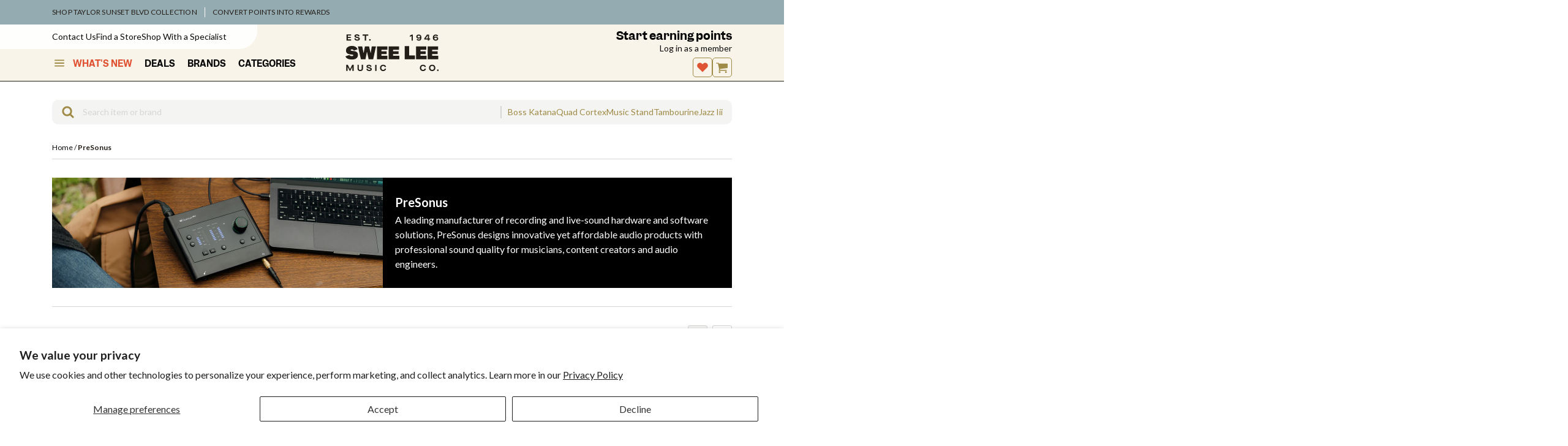

--- FILE ---
content_type: text/html; charset=utf-8
request_url: https://www.google.com/recaptcha/api2/anchor?ar=1&k=6LdHExgpAAAAAAQdrX154Bxde5We2sZtumuoANQL&co=aHR0cHM6Ly93d3cuc3dlZWxlZS5jb20uc2c6NDQz&hl=en&v=PoyoqOPhxBO7pBk68S4YbpHZ&size=invisible&anchor-ms=20000&execute-ms=30000&cb=mok07lz6rp8a
body_size: 48721
content:
<!DOCTYPE HTML><html dir="ltr" lang="en"><head><meta http-equiv="Content-Type" content="text/html; charset=UTF-8">
<meta http-equiv="X-UA-Compatible" content="IE=edge">
<title>reCAPTCHA</title>
<style type="text/css">
/* cyrillic-ext */
@font-face {
  font-family: 'Roboto';
  font-style: normal;
  font-weight: 400;
  font-stretch: 100%;
  src: url(//fonts.gstatic.com/s/roboto/v48/KFO7CnqEu92Fr1ME7kSn66aGLdTylUAMa3GUBHMdazTgWw.woff2) format('woff2');
  unicode-range: U+0460-052F, U+1C80-1C8A, U+20B4, U+2DE0-2DFF, U+A640-A69F, U+FE2E-FE2F;
}
/* cyrillic */
@font-face {
  font-family: 'Roboto';
  font-style: normal;
  font-weight: 400;
  font-stretch: 100%;
  src: url(//fonts.gstatic.com/s/roboto/v48/KFO7CnqEu92Fr1ME7kSn66aGLdTylUAMa3iUBHMdazTgWw.woff2) format('woff2');
  unicode-range: U+0301, U+0400-045F, U+0490-0491, U+04B0-04B1, U+2116;
}
/* greek-ext */
@font-face {
  font-family: 'Roboto';
  font-style: normal;
  font-weight: 400;
  font-stretch: 100%;
  src: url(//fonts.gstatic.com/s/roboto/v48/KFO7CnqEu92Fr1ME7kSn66aGLdTylUAMa3CUBHMdazTgWw.woff2) format('woff2');
  unicode-range: U+1F00-1FFF;
}
/* greek */
@font-face {
  font-family: 'Roboto';
  font-style: normal;
  font-weight: 400;
  font-stretch: 100%;
  src: url(//fonts.gstatic.com/s/roboto/v48/KFO7CnqEu92Fr1ME7kSn66aGLdTylUAMa3-UBHMdazTgWw.woff2) format('woff2');
  unicode-range: U+0370-0377, U+037A-037F, U+0384-038A, U+038C, U+038E-03A1, U+03A3-03FF;
}
/* math */
@font-face {
  font-family: 'Roboto';
  font-style: normal;
  font-weight: 400;
  font-stretch: 100%;
  src: url(//fonts.gstatic.com/s/roboto/v48/KFO7CnqEu92Fr1ME7kSn66aGLdTylUAMawCUBHMdazTgWw.woff2) format('woff2');
  unicode-range: U+0302-0303, U+0305, U+0307-0308, U+0310, U+0312, U+0315, U+031A, U+0326-0327, U+032C, U+032F-0330, U+0332-0333, U+0338, U+033A, U+0346, U+034D, U+0391-03A1, U+03A3-03A9, U+03B1-03C9, U+03D1, U+03D5-03D6, U+03F0-03F1, U+03F4-03F5, U+2016-2017, U+2034-2038, U+203C, U+2040, U+2043, U+2047, U+2050, U+2057, U+205F, U+2070-2071, U+2074-208E, U+2090-209C, U+20D0-20DC, U+20E1, U+20E5-20EF, U+2100-2112, U+2114-2115, U+2117-2121, U+2123-214F, U+2190, U+2192, U+2194-21AE, U+21B0-21E5, U+21F1-21F2, U+21F4-2211, U+2213-2214, U+2216-22FF, U+2308-230B, U+2310, U+2319, U+231C-2321, U+2336-237A, U+237C, U+2395, U+239B-23B7, U+23D0, U+23DC-23E1, U+2474-2475, U+25AF, U+25B3, U+25B7, U+25BD, U+25C1, U+25CA, U+25CC, U+25FB, U+266D-266F, U+27C0-27FF, U+2900-2AFF, U+2B0E-2B11, U+2B30-2B4C, U+2BFE, U+3030, U+FF5B, U+FF5D, U+1D400-1D7FF, U+1EE00-1EEFF;
}
/* symbols */
@font-face {
  font-family: 'Roboto';
  font-style: normal;
  font-weight: 400;
  font-stretch: 100%;
  src: url(//fonts.gstatic.com/s/roboto/v48/KFO7CnqEu92Fr1ME7kSn66aGLdTylUAMaxKUBHMdazTgWw.woff2) format('woff2');
  unicode-range: U+0001-000C, U+000E-001F, U+007F-009F, U+20DD-20E0, U+20E2-20E4, U+2150-218F, U+2190, U+2192, U+2194-2199, U+21AF, U+21E6-21F0, U+21F3, U+2218-2219, U+2299, U+22C4-22C6, U+2300-243F, U+2440-244A, U+2460-24FF, U+25A0-27BF, U+2800-28FF, U+2921-2922, U+2981, U+29BF, U+29EB, U+2B00-2BFF, U+4DC0-4DFF, U+FFF9-FFFB, U+10140-1018E, U+10190-1019C, U+101A0, U+101D0-101FD, U+102E0-102FB, U+10E60-10E7E, U+1D2C0-1D2D3, U+1D2E0-1D37F, U+1F000-1F0FF, U+1F100-1F1AD, U+1F1E6-1F1FF, U+1F30D-1F30F, U+1F315, U+1F31C, U+1F31E, U+1F320-1F32C, U+1F336, U+1F378, U+1F37D, U+1F382, U+1F393-1F39F, U+1F3A7-1F3A8, U+1F3AC-1F3AF, U+1F3C2, U+1F3C4-1F3C6, U+1F3CA-1F3CE, U+1F3D4-1F3E0, U+1F3ED, U+1F3F1-1F3F3, U+1F3F5-1F3F7, U+1F408, U+1F415, U+1F41F, U+1F426, U+1F43F, U+1F441-1F442, U+1F444, U+1F446-1F449, U+1F44C-1F44E, U+1F453, U+1F46A, U+1F47D, U+1F4A3, U+1F4B0, U+1F4B3, U+1F4B9, U+1F4BB, U+1F4BF, U+1F4C8-1F4CB, U+1F4D6, U+1F4DA, U+1F4DF, U+1F4E3-1F4E6, U+1F4EA-1F4ED, U+1F4F7, U+1F4F9-1F4FB, U+1F4FD-1F4FE, U+1F503, U+1F507-1F50B, U+1F50D, U+1F512-1F513, U+1F53E-1F54A, U+1F54F-1F5FA, U+1F610, U+1F650-1F67F, U+1F687, U+1F68D, U+1F691, U+1F694, U+1F698, U+1F6AD, U+1F6B2, U+1F6B9-1F6BA, U+1F6BC, U+1F6C6-1F6CF, U+1F6D3-1F6D7, U+1F6E0-1F6EA, U+1F6F0-1F6F3, U+1F6F7-1F6FC, U+1F700-1F7FF, U+1F800-1F80B, U+1F810-1F847, U+1F850-1F859, U+1F860-1F887, U+1F890-1F8AD, U+1F8B0-1F8BB, U+1F8C0-1F8C1, U+1F900-1F90B, U+1F93B, U+1F946, U+1F984, U+1F996, U+1F9E9, U+1FA00-1FA6F, U+1FA70-1FA7C, U+1FA80-1FA89, U+1FA8F-1FAC6, U+1FACE-1FADC, U+1FADF-1FAE9, U+1FAF0-1FAF8, U+1FB00-1FBFF;
}
/* vietnamese */
@font-face {
  font-family: 'Roboto';
  font-style: normal;
  font-weight: 400;
  font-stretch: 100%;
  src: url(//fonts.gstatic.com/s/roboto/v48/KFO7CnqEu92Fr1ME7kSn66aGLdTylUAMa3OUBHMdazTgWw.woff2) format('woff2');
  unicode-range: U+0102-0103, U+0110-0111, U+0128-0129, U+0168-0169, U+01A0-01A1, U+01AF-01B0, U+0300-0301, U+0303-0304, U+0308-0309, U+0323, U+0329, U+1EA0-1EF9, U+20AB;
}
/* latin-ext */
@font-face {
  font-family: 'Roboto';
  font-style: normal;
  font-weight: 400;
  font-stretch: 100%;
  src: url(//fonts.gstatic.com/s/roboto/v48/KFO7CnqEu92Fr1ME7kSn66aGLdTylUAMa3KUBHMdazTgWw.woff2) format('woff2');
  unicode-range: U+0100-02BA, U+02BD-02C5, U+02C7-02CC, U+02CE-02D7, U+02DD-02FF, U+0304, U+0308, U+0329, U+1D00-1DBF, U+1E00-1E9F, U+1EF2-1EFF, U+2020, U+20A0-20AB, U+20AD-20C0, U+2113, U+2C60-2C7F, U+A720-A7FF;
}
/* latin */
@font-face {
  font-family: 'Roboto';
  font-style: normal;
  font-weight: 400;
  font-stretch: 100%;
  src: url(//fonts.gstatic.com/s/roboto/v48/KFO7CnqEu92Fr1ME7kSn66aGLdTylUAMa3yUBHMdazQ.woff2) format('woff2');
  unicode-range: U+0000-00FF, U+0131, U+0152-0153, U+02BB-02BC, U+02C6, U+02DA, U+02DC, U+0304, U+0308, U+0329, U+2000-206F, U+20AC, U+2122, U+2191, U+2193, U+2212, U+2215, U+FEFF, U+FFFD;
}
/* cyrillic-ext */
@font-face {
  font-family: 'Roboto';
  font-style: normal;
  font-weight: 500;
  font-stretch: 100%;
  src: url(//fonts.gstatic.com/s/roboto/v48/KFO7CnqEu92Fr1ME7kSn66aGLdTylUAMa3GUBHMdazTgWw.woff2) format('woff2');
  unicode-range: U+0460-052F, U+1C80-1C8A, U+20B4, U+2DE0-2DFF, U+A640-A69F, U+FE2E-FE2F;
}
/* cyrillic */
@font-face {
  font-family: 'Roboto';
  font-style: normal;
  font-weight: 500;
  font-stretch: 100%;
  src: url(//fonts.gstatic.com/s/roboto/v48/KFO7CnqEu92Fr1ME7kSn66aGLdTylUAMa3iUBHMdazTgWw.woff2) format('woff2');
  unicode-range: U+0301, U+0400-045F, U+0490-0491, U+04B0-04B1, U+2116;
}
/* greek-ext */
@font-face {
  font-family: 'Roboto';
  font-style: normal;
  font-weight: 500;
  font-stretch: 100%;
  src: url(//fonts.gstatic.com/s/roboto/v48/KFO7CnqEu92Fr1ME7kSn66aGLdTylUAMa3CUBHMdazTgWw.woff2) format('woff2');
  unicode-range: U+1F00-1FFF;
}
/* greek */
@font-face {
  font-family: 'Roboto';
  font-style: normal;
  font-weight: 500;
  font-stretch: 100%;
  src: url(//fonts.gstatic.com/s/roboto/v48/KFO7CnqEu92Fr1ME7kSn66aGLdTylUAMa3-UBHMdazTgWw.woff2) format('woff2');
  unicode-range: U+0370-0377, U+037A-037F, U+0384-038A, U+038C, U+038E-03A1, U+03A3-03FF;
}
/* math */
@font-face {
  font-family: 'Roboto';
  font-style: normal;
  font-weight: 500;
  font-stretch: 100%;
  src: url(//fonts.gstatic.com/s/roboto/v48/KFO7CnqEu92Fr1ME7kSn66aGLdTylUAMawCUBHMdazTgWw.woff2) format('woff2');
  unicode-range: U+0302-0303, U+0305, U+0307-0308, U+0310, U+0312, U+0315, U+031A, U+0326-0327, U+032C, U+032F-0330, U+0332-0333, U+0338, U+033A, U+0346, U+034D, U+0391-03A1, U+03A3-03A9, U+03B1-03C9, U+03D1, U+03D5-03D6, U+03F0-03F1, U+03F4-03F5, U+2016-2017, U+2034-2038, U+203C, U+2040, U+2043, U+2047, U+2050, U+2057, U+205F, U+2070-2071, U+2074-208E, U+2090-209C, U+20D0-20DC, U+20E1, U+20E5-20EF, U+2100-2112, U+2114-2115, U+2117-2121, U+2123-214F, U+2190, U+2192, U+2194-21AE, U+21B0-21E5, U+21F1-21F2, U+21F4-2211, U+2213-2214, U+2216-22FF, U+2308-230B, U+2310, U+2319, U+231C-2321, U+2336-237A, U+237C, U+2395, U+239B-23B7, U+23D0, U+23DC-23E1, U+2474-2475, U+25AF, U+25B3, U+25B7, U+25BD, U+25C1, U+25CA, U+25CC, U+25FB, U+266D-266F, U+27C0-27FF, U+2900-2AFF, U+2B0E-2B11, U+2B30-2B4C, U+2BFE, U+3030, U+FF5B, U+FF5D, U+1D400-1D7FF, U+1EE00-1EEFF;
}
/* symbols */
@font-face {
  font-family: 'Roboto';
  font-style: normal;
  font-weight: 500;
  font-stretch: 100%;
  src: url(//fonts.gstatic.com/s/roboto/v48/KFO7CnqEu92Fr1ME7kSn66aGLdTylUAMaxKUBHMdazTgWw.woff2) format('woff2');
  unicode-range: U+0001-000C, U+000E-001F, U+007F-009F, U+20DD-20E0, U+20E2-20E4, U+2150-218F, U+2190, U+2192, U+2194-2199, U+21AF, U+21E6-21F0, U+21F3, U+2218-2219, U+2299, U+22C4-22C6, U+2300-243F, U+2440-244A, U+2460-24FF, U+25A0-27BF, U+2800-28FF, U+2921-2922, U+2981, U+29BF, U+29EB, U+2B00-2BFF, U+4DC0-4DFF, U+FFF9-FFFB, U+10140-1018E, U+10190-1019C, U+101A0, U+101D0-101FD, U+102E0-102FB, U+10E60-10E7E, U+1D2C0-1D2D3, U+1D2E0-1D37F, U+1F000-1F0FF, U+1F100-1F1AD, U+1F1E6-1F1FF, U+1F30D-1F30F, U+1F315, U+1F31C, U+1F31E, U+1F320-1F32C, U+1F336, U+1F378, U+1F37D, U+1F382, U+1F393-1F39F, U+1F3A7-1F3A8, U+1F3AC-1F3AF, U+1F3C2, U+1F3C4-1F3C6, U+1F3CA-1F3CE, U+1F3D4-1F3E0, U+1F3ED, U+1F3F1-1F3F3, U+1F3F5-1F3F7, U+1F408, U+1F415, U+1F41F, U+1F426, U+1F43F, U+1F441-1F442, U+1F444, U+1F446-1F449, U+1F44C-1F44E, U+1F453, U+1F46A, U+1F47D, U+1F4A3, U+1F4B0, U+1F4B3, U+1F4B9, U+1F4BB, U+1F4BF, U+1F4C8-1F4CB, U+1F4D6, U+1F4DA, U+1F4DF, U+1F4E3-1F4E6, U+1F4EA-1F4ED, U+1F4F7, U+1F4F9-1F4FB, U+1F4FD-1F4FE, U+1F503, U+1F507-1F50B, U+1F50D, U+1F512-1F513, U+1F53E-1F54A, U+1F54F-1F5FA, U+1F610, U+1F650-1F67F, U+1F687, U+1F68D, U+1F691, U+1F694, U+1F698, U+1F6AD, U+1F6B2, U+1F6B9-1F6BA, U+1F6BC, U+1F6C6-1F6CF, U+1F6D3-1F6D7, U+1F6E0-1F6EA, U+1F6F0-1F6F3, U+1F6F7-1F6FC, U+1F700-1F7FF, U+1F800-1F80B, U+1F810-1F847, U+1F850-1F859, U+1F860-1F887, U+1F890-1F8AD, U+1F8B0-1F8BB, U+1F8C0-1F8C1, U+1F900-1F90B, U+1F93B, U+1F946, U+1F984, U+1F996, U+1F9E9, U+1FA00-1FA6F, U+1FA70-1FA7C, U+1FA80-1FA89, U+1FA8F-1FAC6, U+1FACE-1FADC, U+1FADF-1FAE9, U+1FAF0-1FAF8, U+1FB00-1FBFF;
}
/* vietnamese */
@font-face {
  font-family: 'Roboto';
  font-style: normal;
  font-weight: 500;
  font-stretch: 100%;
  src: url(//fonts.gstatic.com/s/roboto/v48/KFO7CnqEu92Fr1ME7kSn66aGLdTylUAMa3OUBHMdazTgWw.woff2) format('woff2');
  unicode-range: U+0102-0103, U+0110-0111, U+0128-0129, U+0168-0169, U+01A0-01A1, U+01AF-01B0, U+0300-0301, U+0303-0304, U+0308-0309, U+0323, U+0329, U+1EA0-1EF9, U+20AB;
}
/* latin-ext */
@font-face {
  font-family: 'Roboto';
  font-style: normal;
  font-weight: 500;
  font-stretch: 100%;
  src: url(//fonts.gstatic.com/s/roboto/v48/KFO7CnqEu92Fr1ME7kSn66aGLdTylUAMa3KUBHMdazTgWw.woff2) format('woff2');
  unicode-range: U+0100-02BA, U+02BD-02C5, U+02C7-02CC, U+02CE-02D7, U+02DD-02FF, U+0304, U+0308, U+0329, U+1D00-1DBF, U+1E00-1E9F, U+1EF2-1EFF, U+2020, U+20A0-20AB, U+20AD-20C0, U+2113, U+2C60-2C7F, U+A720-A7FF;
}
/* latin */
@font-face {
  font-family: 'Roboto';
  font-style: normal;
  font-weight: 500;
  font-stretch: 100%;
  src: url(//fonts.gstatic.com/s/roboto/v48/KFO7CnqEu92Fr1ME7kSn66aGLdTylUAMa3yUBHMdazQ.woff2) format('woff2');
  unicode-range: U+0000-00FF, U+0131, U+0152-0153, U+02BB-02BC, U+02C6, U+02DA, U+02DC, U+0304, U+0308, U+0329, U+2000-206F, U+20AC, U+2122, U+2191, U+2193, U+2212, U+2215, U+FEFF, U+FFFD;
}
/* cyrillic-ext */
@font-face {
  font-family: 'Roboto';
  font-style: normal;
  font-weight: 900;
  font-stretch: 100%;
  src: url(//fonts.gstatic.com/s/roboto/v48/KFO7CnqEu92Fr1ME7kSn66aGLdTylUAMa3GUBHMdazTgWw.woff2) format('woff2');
  unicode-range: U+0460-052F, U+1C80-1C8A, U+20B4, U+2DE0-2DFF, U+A640-A69F, U+FE2E-FE2F;
}
/* cyrillic */
@font-face {
  font-family: 'Roboto';
  font-style: normal;
  font-weight: 900;
  font-stretch: 100%;
  src: url(//fonts.gstatic.com/s/roboto/v48/KFO7CnqEu92Fr1ME7kSn66aGLdTylUAMa3iUBHMdazTgWw.woff2) format('woff2');
  unicode-range: U+0301, U+0400-045F, U+0490-0491, U+04B0-04B1, U+2116;
}
/* greek-ext */
@font-face {
  font-family: 'Roboto';
  font-style: normal;
  font-weight: 900;
  font-stretch: 100%;
  src: url(//fonts.gstatic.com/s/roboto/v48/KFO7CnqEu92Fr1ME7kSn66aGLdTylUAMa3CUBHMdazTgWw.woff2) format('woff2');
  unicode-range: U+1F00-1FFF;
}
/* greek */
@font-face {
  font-family: 'Roboto';
  font-style: normal;
  font-weight: 900;
  font-stretch: 100%;
  src: url(//fonts.gstatic.com/s/roboto/v48/KFO7CnqEu92Fr1ME7kSn66aGLdTylUAMa3-UBHMdazTgWw.woff2) format('woff2');
  unicode-range: U+0370-0377, U+037A-037F, U+0384-038A, U+038C, U+038E-03A1, U+03A3-03FF;
}
/* math */
@font-face {
  font-family: 'Roboto';
  font-style: normal;
  font-weight: 900;
  font-stretch: 100%;
  src: url(//fonts.gstatic.com/s/roboto/v48/KFO7CnqEu92Fr1ME7kSn66aGLdTylUAMawCUBHMdazTgWw.woff2) format('woff2');
  unicode-range: U+0302-0303, U+0305, U+0307-0308, U+0310, U+0312, U+0315, U+031A, U+0326-0327, U+032C, U+032F-0330, U+0332-0333, U+0338, U+033A, U+0346, U+034D, U+0391-03A1, U+03A3-03A9, U+03B1-03C9, U+03D1, U+03D5-03D6, U+03F0-03F1, U+03F4-03F5, U+2016-2017, U+2034-2038, U+203C, U+2040, U+2043, U+2047, U+2050, U+2057, U+205F, U+2070-2071, U+2074-208E, U+2090-209C, U+20D0-20DC, U+20E1, U+20E5-20EF, U+2100-2112, U+2114-2115, U+2117-2121, U+2123-214F, U+2190, U+2192, U+2194-21AE, U+21B0-21E5, U+21F1-21F2, U+21F4-2211, U+2213-2214, U+2216-22FF, U+2308-230B, U+2310, U+2319, U+231C-2321, U+2336-237A, U+237C, U+2395, U+239B-23B7, U+23D0, U+23DC-23E1, U+2474-2475, U+25AF, U+25B3, U+25B7, U+25BD, U+25C1, U+25CA, U+25CC, U+25FB, U+266D-266F, U+27C0-27FF, U+2900-2AFF, U+2B0E-2B11, U+2B30-2B4C, U+2BFE, U+3030, U+FF5B, U+FF5D, U+1D400-1D7FF, U+1EE00-1EEFF;
}
/* symbols */
@font-face {
  font-family: 'Roboto';
  font-style: normal;
  font-weight: 900;
  font-stretch: 100%;
  src: url(//fonts.gstatic.com/s/roboto/v48/KFO7CnqEu92Fr1ME7kSn66aGLdTylUAMaxKUBHMdazTgWw.woff2) format('woff2');
  unicode-range: U+0001-000C, U+000E-001F, U+007F-009F, U+20DD-20E0, U+20E2-20E4, U+2150-218F, U+2190, U+2192, U+2194-2199, U+21AF, U+21E6-21F0, U+21F3, U+2218-2219, U+2299, U+22C4-22C6, U+2300-243F, U+2440-244A, U+2460-24FF, U+25A0-27BF, U+2800-28FF, U+2921-2922, U+2981, U+29BF, U+29EB, U+2B00-2BFF, U+4DC0-4DFF, U+FFF9-FFFB, U+10140-1018E, U+10190-1019C, U+101A0, U+101D0-101FD, U+102E0-102FB, U+10E60-10E7E, U+1D2C0-1D2D3, U+1D2E0-1D37F, U+1F000-1F0FF, U+1F100-1F1AD, U+1F1E6-1F1FF, U+1F30D-1F30F, U+1F315, U+1F31C, U+1F31E, U+1F320-1F32C, U+1F336, U+1F378, U+1F37D, U+1F382, U+1F393-1F39F, U+1F3A7-1F3A8, U+1F3AC-1F3AF, U+1F3C2, U+1F3C4-1F3C6, U+1F3CA-1F3CE, U+1F3D4-1F3E0, U+1F3ED, U+1F3F1-1F3F3, U+1F3F5-1F3F7, U+1F408, U+1F415, U+1F41F, U+1F426, U+1F43F, U+1F441-1F442, U+1F444, U+1F446-1F449, U+1F44C-1F44E, U+1F453, U+1F46A, U+1F47D, U+1F4A3, U+1F4B0, U+1F4B3, U+1F4B9, U+1F4BB, U+1F4BF, U+1F4C8-1F4CB, U+1F4D6, U+1F4DA, U+1F4DF, U+1F4E3-1F4E6, U+1F4EA-1F4ED, U+1F4F7, U+1F4F9-1F4FB, U+1F4FD-1F4FE, U+1F503, U+1F507-1F50B, U+1F50D, U+1F512-1F513, U+1F53E-1F54A, U+1F54F-1F5FA, U+1F610, U+1F650-1F67F, U+1F687, U+1F68D, U+1F691, U+1F694, U+1F698, U+1F6AD, U+1F6B2, U+1F6B9-1F6BA, U+1F6BC, U+1F6C6-1F6CF, U+1F6D3-1F6D7, U+1F6E0-1F6EA, U+1F6F0-1F6F3, U+1F6F7-1F6FC, U+1F700-1F7FF, U+1F800-1F80B, U+1F810-1F847, U+1F850-1F859, U+1F860-1F887, U+1F890-1F8AD, U+1F8B0-1F8BB, U+1F8C0-1F8C1, U+1F900-1F90B, U+1F93B, U+1F946, U+1F984, U+1F996, U+1F9E9, U+1FA00-1FA6F, U+1FA70-1FA7C, U+1FA80-1FA89, U+1FA8F-1FAC6, U+1FACE-1FADC, U+1FADF-1FAE9, U+1FAF0-1FAF8, U+1FB00-1FBFF;
}
/* vietnamese */
@font-face {
  font-family: 'Roboto';
  font-style: normal;
  font-weight: 900;
  font-stretch: 100%;
  src: url(//fonts.gstatic.com/s/roboto/v48/KFO7CnqEu92Fr1ME7kSn66aGLdTylUAMa3OUBHMdazTgWw.woff2) format('woff2');
  unicode-range: U+0102-0103, U+0110-0111, U+0128-0129, U+0168-0169, U+01A0-01A1, U+01AF-01B0, U+0300-0301, U+0303-0304, U+0308-0309, U+0323, U+0329, U+1EA0-1EF9, U+20AB;
}
/* latin-ext */
@font-face {
  font-family: 'Roboto';
  font-style: normal;
  font-weight: 900;
  font-stretch: 100%;
  src: url(//fonts.gstatic.com/s/roboto/v48/KFO7CnqEu92Fr1ME7kSn66aGLdTylUAMa3KUBHMdazTgWw.woff2) format('woff2');
  unicode-range: U+0100-02BA, U+02BD-02C5, U+02C7-02CC, U+02CE-02D7, U+02DD-02FF, U+0304, U+0308, U+0329, U+1D00-1DBF, U+1E00-1E9F, U+1EF2-1EFF, U+2020, U+20A0-20AB, U+20AD-20C0, U+2113, U+2C60-2C7F, U+A720-A7FF;
}
/* latin */
@font-face {
  font-family: 'Roboto';
  font-style: normal;
  font-weight: 900;
  font-stretch: 100%;
  src: url(//fonts.gstatic.com/s/roboto/v48/KFO7CnqEu92Fr1ME7kSn66aGLdTylUAMa3yUBHMdazQ.woff2) format('woff2');
  unicode-range: U+0000-00FF, U+0131, U+0152-0153, U+02BB-02BC, U+02C6, U+02DA, U+02DC, U+0304, U+0308, U+0329, U+2000-206F, U+20AC, U+2122, U+2191, U+2193, U+2212, U+2215, U+FEFF, U+FFFD;
}

</style>
<link rel="stylesheet" type="text/css" href="https://www.gstatic.com/recaptcha/releases/PoyoqOPhxBO7pBk68S4YbpHZ/styles__ltr.css">
<script nonce="iTJHmSXKreHTJIBel4I82Q" type="text/javascript">window['__recaptcha_api'] = 'https://www.google.com/recaptcha/api2/';</script>
<script type="text/javascript" src="https://www.gstatic.com/recaptcha/releases/PoyoqOPhxBO7pBk68S4YbpHZ/recaptcha__en.js" nonce="iTJHmSXKreHTJIBel4I82Q">
      
    </script></head>
<body><div id="rc-anchor-alert" class="rc-anchor-alert"></div>
<input type="hidden" id="recaptcha-token" value="[base64]">
<script type="text/javascript" nonce="iTJHmSXKreHTJIBel4I82Q">
      recaptcha.anchor.Main.init("[\x22ainput\x22,[\x22bgdata\x22,\x22\x22,\[base64]/[base64]/[base64]/[base64]/[base64]/[base64]/[base64]/[base64]/[base64]/[base64]\\u003d\x22,\[base64]\x22,\x22bFdqTV7ChlDCjhvCh8KfwoLDisO3O8OrUsO9wokHIsK/wpBLw7trwoBOwrBOO8Ozw7vCnCHClMK5VXcXGMKbwpbDtBZpwoNgbcKnAsOnRQjCgXRsBFPCughhw5YUccKgE8KDw5zDjW3ClRrDqsK7ecO/woTCpW/Co0LCsEPCrDRaKsK6wovCnCU2wr9fw6zCtHNADVAOBA04woLDozbDv8OzSh7CmcOQWBdbwqw9wqN/woFgwr3Dp2gJw7LDtA/Cn8OvB1XCsC43wqbClDgZKUTCrDEUcMOEU0jCgHERw4TDqsKkwqcNdVbCrl0LM8KYBcOvwoTDpCDCuFDDn8OcRMKcw63Cm8O7w7VzIR/[base64]/CoD3DmlpZw5pRI8Kgw73Dn8OSw5xpWMOnw6zCuULCnk8UQ2Qlw4tnAljClMK9w7F9MihIXmEdwptzw7YAAcKTDC9Vwpsow7tiZQDDvMOxwq5Vw4TDjnteXsOrWm1/SsOEw5XDvsOuGsKNGcOzfMKKw60bH0xOwoJ7IXHCnSHCh8Khw64wwp0qwqscC07CpsKZZxYzwpnDisKCwokVwq3DjsOHw5tHbQ4pw6ICw5LCk8KHasOBwpZLccK8w55bOcOIw7ZaLj3Co2/Cuy7Cv8KoS8O5w53DkSx2w7Y9w40+wrV4w61Mw7x2wqUHworCqwDCgjDCmgDCjlBywotxTMKawoJkGAJdERACw5NtwqU1wrHCn25qcsK0VcKOQ8OXw5vDsWRPK8OywrvCtsKCw6DCi8K9w6LDk2FQwpUFDgbCm8K/w7JJLsKKQWVMwqg5ZcOFwrvClmskwp/CvWnDkcOaw6kZNRnDmMKxwqsQWjnDrMOgGsOEfcO/[base64]/w7RuLsKKw49rfsOyw7BtckM0w4hHwpXCsMO7w4DDncOgbS0HUcOpwo/Ck13CvcOzbMKBwpzDlcOkw73CiT7DkMOxwpRCCMO/KlghG8OiAHXDmkUIVMOfEMKMwqxTZcOMwrHCvC8ZCGEpw70HwrXCjsOywr/Co8KEezVSE8KAw5sdwq3Co3VATMKlwrTCu8OBLzMLNMK8w6xWwq/Cu8K/[base64]/Dq8KMCcKAwoscw63DtMONw6XCusOpMm/DvMO9HHHDh8Kjw7PCisKFSFXCvMK0asK8wrsrwobCosK+VkTCm3pnQcKvwoHCvBnCsm5Fcn/DrcOXGkLCsHzCrsK3BDYnO23DpxTCssKTfUjDqFvDq8K0eMOrw4Qyw5TDhMOJw4tQw5PDtClhwq7Cv1bChEHDvMOYw68nawzClcKkw4bCjTfDncK+T8O/w5MLZsOsCW7CoMKowqHDsE7Du2R9w5tPGG54TmkiwqM4woLCtEVyOsK4w5hcUsKywqvCqsKpwrnDvyx1wqEmw48Rw7IoZBnDlzc6fMKsw4LCmQLChj4nURHCg8KnFcObw4PDunfCs0QWw4IXwoLCnznDr1/Dg8OYDcONwrkwIGTCtsOtF8KBZ8KJRMKAUcO6F8KYwr3CqkRFwpdSem4Iwo5VwpoFMwYvDMKqcMOKw5rCi8OvN3rCtB5xUgbClT7CkFzCiMKUQsK8c3/[base64]/[base64]/ClsKKS8OLw5wmdH5sw6BMD0HDv8OIw6/[base64]/[base64]/CpXfCuk19wpoAw7DCgQ/[base64]/[base64]/ChAlew54hfcOgKzd6SVUUV8KRw63Do8OVwrzCk8O6w7FTwqNMakvCp8K/UUjDjCljwrI4Q8KpwpjDjMK2wpjDk8Kvw4gowoRcw7HDrMK7dMKAwrLCqEJ9b2/Cg8Kdw4F8w48bw44ewrfDqwYpQAZtAEwJasOFDsOad8K3woLCrcKrM8Ofw5psw49+w5UUKxjCkjA8TSPCqCvCrMKBw5LCmHFHcMOSw4vCt8KyacOHw6rDvU9IwrrCr1gDw6RNMcKjB2rCtWFEbMOyPMKxKsK4w6wtwqtPcsKmw4/[base64]/CjGQ5LBrCiMKrw57DphXDusKaw4rCkhpHw5FEdMOSVThRb8OdTMOXw4nCmCfCvnwpeGvCtMKdCjQEZFtiwpLDtcKQMcKTw5Yow6BTRENSVsK9bMK2w4HDlcKBC8Krwr9Kwq/DoBvDgMO1w4vDq0EUw70Qw7nDpMKtCUEHBcO6DMKLXcO9wotUw58rIyfDrXsOT8Kpwp0TwpHDsm/[base64]/[base64]/Dp8OGwpZZADjDmUlbM1wcwqFDw5nCjBxZQ8Oiw6h6VcKwSDovw7EAa8KIw68iwpJMMkpvS8O+wpt9Y0zDmsKzFsOQw4EFC8OLwqklXEfDj1XCvgnDkDXCgDRuw4xyccKMwohnw5o3VBjCicOdUMOPw6jDmUPCj1lCw7TCt2XDmAvCjMODw4TClw0Be3fDl8ONwoB/wpR6VsKcM0zCisKCwqjDnUcNGm7DkMOmw7VDL1LCs8OHwrRdw7bDr8Otf3tiXsK9w5ZUwp/DjcO8FcKJw7rCpsKRw6tGXGRmwrfCuRPCqcKywofCisKjEMOwwqXCoz9tw63Cm3gfwqrCmHQpwo86woLDm3QwwpoRw7jCo8OiUBTDr2XCoyHCrwMdw7rDn0nDvUfDsEfCo8K1wpLCiHAuWsOmwr/DhC1IwojDix/Cpn7DvsKyOcKVPy/CgsOQwrXDvWHDqT8Awp9dw6fCs8K0DcKYR8OXdMKfwrlQw61zwoQ5wqkrw5HDnUnDt8K4wonDrMKtw7bDtMOcw79KLATDjFlLwq0GEcOSw68+DMK/[base64]/DgcKHw4LDiicEYMOlSMK+QzXDlDbDj2LDksONcDTCtRpswqNIwoDCrcKwFw9NwqU+wrbCpWDDnAjDmxHDpsOFXg7Ct0pqOkR2w7llw57CocOUfwp9w4c5cQk/ZFQyLjrDrsO7wpzDtkvCt0RELjRMwqvDrDTDnAPCgsK/PljDrcO1XhrCocKBLQocExBNHWhAKk/DmRV/wrcFwoURDcOuccKgwpPDlzwSL8KealzCv8Kowq/[base64]/w71QwoMyISFPPDDDlBbCijd0wofDq2NxGVcxw5RNw7jDi8O9b8K+w5nCp8KSO8O+J8OXwooCw7XCoHxZwo58wrdpFsO4w7/CnsOlZWfCiMOmwrxyAsOTwpPCjsK9KcOTwqlqcRTDr1wmw4vCqRXDiMOiFMOvHzlzw4HCqiIBwq1NGcKIDxDCtMO4w4R+wpXCpcODCcOkw58kacODDcO0w6pPw6FSw7jDsMOFwowJw5HCgsKPwoHDnMK4MMOPw7UhZAxuVMO2FX/CvErDpCnDt8O6JkkrwqUgw4Ydw4DDlghrwrPCqcO4wpQGA8Ovwp/[base64]/DVTCqzhZwoTDtH/[base64]/DjsOtw5s1wrUewpHDisK+w6/Ch1DDs8KjUx5rAUVewoldwph3XMOMw7zDi2UDHjDDqMKUwrZvwpkCSsKOw4lDfFzCnS4Twq01worCkAHChiRzw6HDvHnCkR3Do8Ocw7YCDAkMw59IG8KOdcKPw4bCsGDCkErCoC3DuMOaw6/Ds8KsJMOzFcO5w4hEwrM+Sl1vScOaTMOkwpURSmljLHQYZMKxLnFRezfDssKUwq0uwooEIRvDiMOHZsO/[base64]/CpcOrw4LCi3jDkcOwwo3DhATCj8KoccOdeWw9JF3DkRPCjMKaaMKYJcKdYW1oQTw8w7kQw6PDtMOUMcOqKMOew5tndw5ewqd9HzfDrhd5NwfCmzPCscO6wpDDp8OewoZgKmzDgMK9w5nDo30qwpY4DsKgw7bDmAPCrXtPOcOHw5UhPmktK8O4a8K1LzTDhC/CnAQ3w7DCjSN4w7XDqV1pw7XDkkkvfxhqLkLCo8OHFAkrYMKSeQQZwqtQBAQcbQ9REks4w47DvMO8w5rCtmnDsyYww6U3w63DuFTCt8OUwrk2PHNPFMOLw6/Cn1wvw7HDqMKeYk/CmcOJPcKtw7QTwofDrjkzRR51LRjCsR8nCMO3w5AXwrNFw59KwrLDr8KYw6NUeEJJJsKhw5ZvVcKvV8O6I0TDk24AwojCu1rDucK0S2fDicOkwoPCrnc/[base64]/asKIfGBrC3o9woPDjMOIQMKWw6HDnz4RZTPCh00iwo0zw7fCqXsdVhI0w5zDtwseKFlgUsKgOMK9w7tmw6vDhCPDmHptw5/[base64]/Cv8Olw79awoY7w6bDmz3CjMO8woLCgDPCucOuwqkpe8KvHxTCj8OKUcKybMKTwqHCuxvCgsKHQMKoLn0tw5LDl8KZw7UdH8KWw5rCuhTCi8K+M8Kcw4Fpw7LCs8OFwo/[base64]/[base64]/OcKCHsKYw6UIw41FJMKXPG7DiHcRVcKKw7YBwpE7YEZjwoE0T0zCsTbDpMK0w6NhKsKjamvDrcOCw7fCnTTDqsKsw6bCosKsQ8OnDBTCssKHw6bDnwJDYDjDuUDDomDDmMKebwIoXMKWMsOcb1sOORsnw5x+YS/CpWR6BnodBMOQWADCs8OrwrfDuwAYJsOoTxTCgxvDlcKwJEpiwp5zFWzCu2M1w4zDkg7CkMKVdCXCtsOhw7c6A8OPG8KheWTDlRU2wqjDvADCm8Omw7vDocKcGno8woUMw7MrdcKTA8OhwpLCm2ZDw5/CsxZMwprDt2PCvFUJwpQHXcO9YMKcwoAwCTnDizozDsKGO0DDn8KLw65nw41Ew648w5nCkcKXw5DDgkPCgGAcXsOWRyV/Q3fCoHlJwobClSjCiMOOBykCw5IiB3xQw4LDksOeIVbDjlAvTsONKcKZDMKoWcO/[base64]/CiknDucOyFMOXAcOQZVvDmmvClynDgERZw7wtQcKUe8ObwqrCiBcaVn3CosKgKnYFw6Z2woYHw7UkWBouwrw/InHCpQ/[base64]/CmsOhbMKlw4gWwoLCjG3Diw1QHwtbC2LDm8OxNW3DisKkRsK/IXkBE8K9w6tJbsKIw7RIw5HCtTHCpcOCRk3CnizDsXvDmcKKw4p3JcKnwr3DrMOGE8O9w5fDmcOsw7tcwoPDl8O1IREaw6XDkXE+TRDCmMOnP8O/DyEsTsKsOcKMUHgSw50RExLCgxDDu3/CrMKtPMO4J8K7w4NadmI5w5NWTMOoawp7YyDCgcKzw58EFmJRwp5BwqTDhxzDqcOlwoXDlmcWED0wf0oTw4VLwrIBw4QFLMKLW8OLUMKUVUgiaHnDrFsGeMK3YRIjwpjDtzZrwqLDgRbCknDDhcKwwoXCssOtEMOPTMK/GF7DgFfCm8OMw4DDlMKQOSrDp8OQbcKnwprDiBTDtMO/YsKKEg5ZagAnJ8Knwq3Cun/[base64]/DnlDDkyshfsOiwpMZw6Fow5jDvcObw6rCoVZSTDjDoMOCUkJQWMOVw601PUTCuMOkw6fCizVKwroyQks/wqwfw6DChcKewqwmwqjCqcOnwq5Jwq8/[base64]/CpcO2w69IwrBAw5fCqMOzw5Q9UD3ChDoDwoFBw6rDusOGw6RNHWRLwoszw7XDpg3Cl8K8w7w5w78uwpkGYMKMwqXDr1J0w5hgITwQwp/Cum/CpRUpw5obw4vCin/ClALCnsOww7hfDMKXw6fDqggDGMKDw6Ucw5o2YsK5F8Oxw7F/QGBewqomwrQ6GBJvw5sjw4R6wowJw6dWEzcaGClmw404CjM+O8OxZi/[base64]/Cl8OhRcKDDMKcXHleAhDDscKINjXCrMK0w43Co8OwdA7Cr1oVJsKrHwbCu8Orw45xK8Kdw4Q4A8KnNsKMw7LDtMKSwoXCgMOYwp95QMKGwp48CAwCwofCt8O/EDFNaC9RwpZFwpgoZMOYasK9woxOI8K+w7Aqwrwrwq3CmkAMw7t6w6U/Img/w7HCrBtEcsOvwqBHw7kbw5N/[base64]/DpB/DsWNiBMKNw4jCm8Ohw7jDssKgFMOmw7TDrQvDo8ODwp7DoGwqO8OEwo1JwqU9wqBvwrgQwrdGwrNZLWROGMKmfMKawrdsZ8KewqbDr8K/w53DusKhP8KjJxjDhcOCXS57EsOaZSbDj8KoecKRMDpmLsOqGGQtwpjDjyJidsO4w6Row5bDhsKQw6LCm8Kvw4bCvD3CiF/Dh8KJLXUfey8yw4/DiU/DjGLDsyzCssOsw54xwqwew6NPdFdWSz7CuAArwrYKw7dTw5vDqHHDsyvDr8KUK0pdw5TCq8Ouw5/[base64]/CrTbDjMKKUFXCtMOJIhDDhCHDnB4Uw5TDqFxiwokkwrLCl2kJw4AnS8KlHsKuwo/DkyEiw7/CqcOtRcOVw4Few4U+wrnChCtTDkjCtUrCm8Kyw7rCqXzDrVIUTRo5MMK2wrNUwq/DjsKbwozDoXDCiwdXwpU0X8KWwrXDncKPw67Dvh0SwrJyLcKcwofDiMOnTlIUwrIVc8OLVsK5w44mXXrDuksMw6nCucKlc2gpdjbCm8K+NsKJwo/DqMKbIcKTw6kpKcO2WBbDrFbDmMKjT8OOw7PCocKcwo9SQHoLw6ZVLmzDhMO+wr5tPwnCvx/CqsO8wpJWbjQAw4DCtAA/woc1JzDDssOyw4TCh15+w6BtwpTCoTTDsSE+w7/DhgLDgMKWw6dHFcKbwovDv0nDikrDssKmwrMKUFoTw48bwq4dc8OVAMOXwqLDtB/CjGbCvMObRDtMWMKuwq3ClMOrwr/DvsOzATwAZAvDiy3DjsK3aFk2UMOrVMOGw5rDuMOwMcK7w6kNecKZwqJeSMOGw7nDiFl3w5DDr8K8SsO+w7orwpV7w43CgsO/YsK7wrdtw6XDmsOtD1HDrlVfw5vCl8OsHiDCnz7CucKOXcONfAvDn8KARMOeBykPwp09NcKFVn4nwqk1anwkwoMPwpJuM8KWI8Ovw7pGenTDnHbChkg2wpLDq8KOwoNwc8Ksw5fDqR7DkxfCgzx1RcKrw7XCjj/[base64]/CiiLCpBHDocOSHMKIw6bDtQjCgcOSwoLCjXoiMcOGJ8Ktw6fDlEvDs8KHRsKaw5jClcKkLEIAwpXCqX3DrjrCtG95GcOcXU1fA8K3w4fChcKuSEbChj7CiQjDtMKnwqRswpcmIMOaw5LDtcKMw5Q1wp80IcOPAxt+wrEOZV/[base64]/[base64]/wp7Cn8OkYSEzIcKKwrABwr8ew5vDu8KgORzCoEcpW8OhUGPClsK4fkXDk8O9KMOpw4ZkwpzDmiDDm1HCgQfCi37ChBrDu8KyKEA6w413wrFcDcKeS8OWOiBnOD7DmAzClAnCk23DgHnClcKiw4BswqrCk8KFHErDhj/ClsKQOiXCm0LDlcKgw7YADcKSRhIxw5nDkjrCihLDvsO3e8OawpPDpzM6QX7Cvg/DhHzCqAYIfTzCucOUwp5Vw6TDn8KtYTPCkD1SEkzDiMK2woTDkhHDmcOHOVPDr8O9AX5/w7JNw4nDtMKrYUTCjsOINB8ZZsKlOgXDkRvDs8OzGmLCsBMJDMKRwpPCv8K7c8Opw57CtAARwoBvwrlaIiXCisOCNsKlwqlwJxA/EQhkI8KzNyZNDwTDsSB3BxJ+wrrCgiHClMK+w5nDncOVw6MAIjfDl8Kbw58RZBzDlcOdbxB0wpMkcWdGPMKtw5bDtMK5w6AWwqpwR3PDhUdSMMOfw4haZMOxw58WwpMsZsKUw7JwCxlmwqZ5LMKZwpdvwrvCl8KuGnzCrMKKfBUtw4gsw4N+BCvCrsO7bX/DmVdLDm0IJRU4wqYxQhjDrE7DscKnCHVLCsK+FMK0wpdBXSDDiHnCh3wRw4lyfifChcKIwqnDmhPCiMOcRcOtwrA6PmF9DD/[base64]/[base64]/CjEQRdcKhw6J6wpMrclPCkEDCr2snwrV1w5PDk8KWwo3CvMOFZH0Gw4lDeMKARHMQF1rCh2RaMQtjwo8VTUFVHGBUYQluKGwnw60tVmvDssK4fMOSwpXDiRbDlMOaFcOHbFF1w43DhMKnBkY8wrY4esKdw5nCgA3DncK7dArCgsKUw7/Dr8OOw7o+woLCncOBXWgZw6fClmrDhjPCrHoNYRE1dykswozCnsOtwpsww6vCjMK4cQfCucKSRSbCsl7DmW3Dsg1PwqcWw7fCqVBPwpvCqgBkEnjCgDY0a0vDih8BwqTCmcOHCcOPwq7ClcKgPsKQMsKTw7hdw7Z/wrTCqg7CtC0zwovCiC9rwpnCtiTDpcOIIMOhSkloBsKgBmQfwrvCp8KJw6gGScKEYEDCqifDuDHClsK9Pyh0LsO1w53CvF7Do8OjwqDChGoWQX/ClsOIw63Ck8OCwqbCjTl9wqPDh8OZwqxLw50Jw44YFU5+w6XDjcKOWy3Cu8OhBG3DjVvCkcOjEmZWwq0XwrxAw49Yw7XDmiAqw50YBcKvw60owpvDtAd8acOYwrjDlMOHJsO2Rjd6aCw9WgbCqsOLGcOdF8OywqEPacOhCcOpRMKVEsKUwqrCki/Dh0t+QVvCr8KmUG3DnMKww5rDn8OAfnXCncOvfgsBBX/CvTd0wqjCl8OzW8O8fsKBw6jDlxvDnXdxw4bCucKWJRDDuR0GaALCtWYADzFNeSvCvEoDw4MYwocXXTNywpV1LsK0ccKjLcO0wpXDtsKNwoPCnj3CgiBLwqhzw5gNdwLCgmLCjXUDKMOww40qUF/[base64]/CqUXCljnDrcKqfC8Rwq7CjjQew7vCmzxVRETDisOkwoFRwrfCl8OJwrILwqU2JMO/w7bCuk3CvsO8wojCrMOVwplcwokuASXDkDl/wpRsw7lnGyDCuyo3JMOlaTwNeR3DhcKFwpvCslXCtMO1w50HP8KIKsO/wrsHw7HCn8OZZsKiw40pw6A1w71GdHzDgCFPwpAWw6Icwr/DssOtPMOiwoTClBUtw7QeTcODRknCvTlQwqEREEB2w7/CqF1OcMKpacKRV8KnCcKHRBvCsgbDoMOQAcKWBiTCs2zDt8KcOcObw4F6ccKDCsKTw7fDvsOcwoANecOgwo3DoD/[base64]/CvMK+wo9ewqTDjF/Ci8O5CB7CksKxw6dJwqYcwo/DrcKzwoAew7fCmGjDjsOSwqRBGxnCssKbQWzDr14zWXrCtsOpdsKnRcOkw55WBcKdw699RHByPizCrjAZHxAFw65cVQ0OUjwJPWQ1w7sXw4sVwowcwp/[base64]/w6nDrkAzwqtDw5nDgcOHwqpewoHClMKdV8KBWcKlI8KrQXTDuX99wpLDv0tgUCbClcO7Xn1/[base64]/CtkvDu8O2w7PDlsO6H0kQD1N1Fx/CsMO2wqbCqMKswpvDq8KLT8K3FjxzAmoXwokmf8Oldh7DrsK6w50Ow4bDimAXw5LCmsKxwp/[base64]/fX/[base64]/dAZWBA/Cr8OWJQLCucOPw47DljXDkiI1csKGw652w5TDhyE/wqDDqUV2I8OKwoxiwqdpw75gGcKxRsKsI8OpT8KUwqoewrwHw4MgZsOnMsOIBMOOwoTCv8KowpjDoDJ8w4/Dl10cL8OsTcKYX8KAfMO1FDhdfcOPwojDrcOZwpTCk8K3U3duUMOVRmF/w6LDpMKIwrXCqsO/NMOzKVx0SgV0e097CsKdXsK1w5rCmsKQw7tVw6fDrcOHwoZzJ8OxMcOQdMOqwos8w7/Cu8K5wrTDtsOzw6IzK03DuWXCi8KCCiTCqcKcwojDhjjDrRfClsKkwrwkP8OpDsKiw5/ChXHDvjZDwqrDs8KqYsO5w7DDv8OZw5xYFMOgw5rDo8KREMKowp1yW8KOc13DnsKkw4rCuzM3w5PDlcKgam3DsH3Dg8K5w4RXw4o5bcKyw5F6ScO8dwnCncKcEBHCrEbDhwRFTMOucw3Do3zCtg3Cp1bCtV/[base64]/DkkhnbsO1Q0bCtsOeKcO/QXZCS8O2w506wqJhw7XDvEHCgy1/wocSYlDDncOpw6zDi8Oxw5sXbgw4w4tWw43DnsOhw4Ypwq0ew5PDn3V8wrAxw6Bew7Njw6tYwrvDm8KDAFXDond/wrUsVTgxw5jCscKUMsOrJmfCqMOSJcKywo7Ch8OuBcKIwpfCmcOiwqc7w7hRDcO9w7hpwqhcQWUeMEBSPcKCQWLDu8K+K8OPaMKbw5w/w6N1UAoRPcOKw5PDkXw2NsOawqbCtMO4wr7CmX0+wqXDgFNvwodpw74cw5LCvcOswooFZ8K7IlMPXTzCmT1zw7BaPQBbw4HCl8KGw6nCvWRkw7PDmcOIGCDCm8O4w57DncOmwq/DqGfDkcKZWMODTsKkwpjChsOlw73CscKLw7jCiMKxwoNYPRRHwqLDvn7CgRwWZ8KsdMKTwrDCt8OgwpQrw4PCvsObw6oeTSl+FChNwp9Sw4HDhcOaeMKhNzbCvsKTwrLDn8ODJ8ObX8O5FMKxY8KbZQ7DtjfCpQ/Ds0zCncOfLC/DiUvDt8Kkw44ww47DiA12wqTCtMOZZsKDa19UD0gpw4JuYMKDwqnCkEJuLcKXwrIGw5wECVzCpV59dUZ/PDLCs11nRyPDlwzDk1Rkw6/Dgm5jw7TCisKaST9Iw6DCucKIwpsUw5pOw7RsW8O6wqPCq3DDqVrCoSEZw6rDl2vCk8KZwocYwoU9QcO4wpLClsODwr1Pw7ofw5TDvBbCmT1ufjfCn8Onw7TCssK9KcOsw4/DsmbDh8OacsKsPn88w4vClMOGDEojd8ODDRwwwo4Nwr4swpsRUMOaE23CrsK4w6c5SMK9bBJww7cEwrTCoQd/UMO9DFPCvMKCMwbCmMOPFTtcwr5Nw4ARfMKrw63CrcOoPsOCeCkGw7rCg8Ocw7I+a8Khwrgaw7LDvg14WsOCVSzClMOUdSzDpmvCsBzCj8KRwqXCgcKVNSHCgsOXPRQHwrMBA35fw6UebUvCuQfCqB4XLMOad8Ktw6zCm2/Cr8OSw4nDtAfCslPDvmfDosKsw7Nuw6ArBEcREsKXwqLCmRDCjMKLwq3CqCFOP08DRSbCm05Ww57DkAdgwoA2d1rChcKGw63DlcO5b0PCvB3Cv8K9EMO0Hj8rwqXDsMOXwoPCs2pqA8OyI8KEwpXCgE/[base64]/DgMKBCT0xwqbCjcOnwonCtkPChDQAZhVcIMKuNMOYLsO9d8K1wrcawq7Cu8KuMcKkWD/DlSktwr42FsKWwpjDv8OXwq0Swp4fPFHCqmDCrg/[base64]/CjFzCj8Ovwr5ESV7DjMKBw7bCv8O3w48IUsO2ei3DvMKAGyZBw5sddTd/[base64]/CpR/CnX4HO8OsAHgZwrFkYsODGsO8w67Cuh9SwqpTw6XDlUbCjEDDg8OOFGHDrwnCrE9Nw4A1eTzDjsOVwrEWEcOBw4fDuSvCrVjCoQEsfMOWb8O4UsOIGQMIBWYQwpwrwpXDmh8sHMOaw6/Dr8K1woEbVcOUaMOXw64Qw5ojD8KBwqTDiADDomrCicO8NxLCr8KcTsKfwqzCtEQiNUPDsQbCtsOFw6VsGMO2bsKRwp9lwp9ZUVnDtMONL8OZBDl0w4LDpHhgw7JVUkbCv09bw44mw6hiw7c4EWfCvCbDscOVw7/CtMOZwr3CoUbCgsOcwplDw4hXw60AU8KHTcOAS8KFcBrCqsOBworDgQfChsKiwqItworCjlXDgsOBw7nDi8KDwrfDhcObfMKoBsOnf0p7wpQsw4pUCgzCu0LCmDzCqcOdw5cVZMOvV38NwqoUG8O6DQ4Gw5/[base64]/w5kLw77CkCsiD8K3YsOvJEDDssK0c25XwqAiXsO0XFzDqmIpw6ATwopqw5IHH1/CqT7CkCzDmA7DojbDl8OzUnpuVDdhwqPDknlpw7XCgsOSwqdOwrrDpcO7IWEDw6J2w6p6VsK0DmPCoFLDssK4RFF9H1PCkcKIfSPCknYew4R5w4E8OwMfMmHCt8K3XSTCqMKBYsOobcK/wqIObMOEbwUVw5PCqy3DsixRwqIhEBcVwqhDwoTDimnDuwkgFEF9w7PDtcKuw7Z8wpF8K8O/wo4ywpLCk8Ojwq/DmRPDvMOJw6nCpGxWNCfCkcObw7hCUMOIw4FCw7HCmRJGw415VEolEMOhwqpZwqTDqcKDw5hKIMKQK8O/[base64]/DgcK0w4Vcwp3DnhbDsTYgwr/Ci8Kfw4jCmVYQwpDDhl/CncKbYMKew7bDj8K5woXDnlAaw5pfwo/ChsOMHcKawpLCsjkuJTdwDMKRwp1PTAskwod9R8KVw6rCmMObRRfCl8OjaMKTGcK4L0sIwqTCq8KxUFHCtMOQCWjCmMOhZ8KEw5d/RD/CncO6woDCiMOGBcK6w6kBwosmOQkQCm9Lw7vDuMOVYURPM8O6w4/ChcO0wqY4wpzCp3MwHcKcw6I8NDDCl8Ouw4vDryTCpR/DvcOawqRaYR0qw4M2w4fCjsK+w490w4/DvDwCw4/CmcO2PQRuwpNjw7gFw6Uowrs0McOuw4o6bWA/RkvCsUpGQX49wpzCpkR/TGLCmxbDucKLAcOza3DCoj9oO8KpwqzCnwgew7PDiALCsMOsDsKVGVYYc8Kbwp8Ew7oWSsO3QsOiInLDgMKaRFsuwp7CmlJ/MsOZw5PDn8OSw47CsMKXw7pMw74vwr5Qw7xhw4zCqFJXwq1pESbCmsO2T8Ocw45tw4TDrSZQw4Fkw7rDmlbDmWXCncKPwrceIsO5GsKhAi7ChMOJU8O0w5FQw4jDsTtzwrYhCmnDnlZUw70IbiZrGlzCv8KKw73Dv8OzR3EEwrLCqhAMcMO/Q05kw5Atw5fCnVDDpnHDgRnDocOxwpUPwqpXwoHDkMK4XsO4UGPDoMKfwqgPw5pbw4BRwqFlw5suwpJmw7EnNXp1wrp7XlhJRRfCsTktw5PDnMOkw5LCjMK6F8KHbcKrwrBHwoZhKHPCsw5IOS8Pw5XDpDURwr/Dj8Kdw71oBi5YwpXCrsKiTHXCnMKdCcKhDz/[base64]/[base64]/ClxXDisOMMADCqsO8wpU+QD1PTsOyNUZIw6N5WsOtwqbChsKWAcKFw7bDvsOKwobDh00zwoJTwpVcw6LCjsOFH2DCngTDuMKvYwdPw5lhw5chPsKEc0Qww5/[base64]/DgcK2wpd2VgfCqEVlwocCPMOEwqfCgmthI1fCicKkG8OWMCwFw4LCs03CgWRZwodow4jCmsO/[base64]/Du2TDv8KlSVJwwpERWDXCrV/[base64]/DrjDDoXlDKh9hZRxJw4xhB8Orwpd9wqLCl1cOCG/CllEMw5skwq19w7fDizPClEJJw4fCmV4RwozDtzXDl01nwqdLw6UBw6UyaG3DpMKWesOmwpPCisOEwplOwptnQCkvXBt/[base64]/[base64]/[base64]/[base64]/CocKcE0dZwq4UwrpEXMOMZ8KrUxNsw5siw6PCj8K0ZCzCnsKfw6fDpH0IA8OHbEwfPsKSOh3ClcOiUsKeZsKuD3HCnwzCgMK6YRQcQwhqwpYcMzZXw5nDh1LCiD7DlCvCkwR3H8O/HHd7w7NywojDhsOqw4bDnsKBWjxMwq3CoClKw7ILRTVQDDTCmhLCtljCs8OIwoU4w4XCncO/w6ZEATk+UcOew53CuQTDkXjCnMO0OcOfwo/[base64]/[base64]/[base64]/ChzQddsKsAcOPwqU6wo/[base64]/[base64]/wrZowonCgMOiw5scw7p8AW85woN2McOVR8K1P8KHwp5fw7I9w5TDiiHDhMO6E8Kow5rCtMOOw6pVRGzCgRrCocOrw6TDnicYNxFYwop4P8KTw7xEb8OwwroUwodUX8O/HAtFwrXDu8KQLsOxw4xhaQDCp1zCj1rCllIeVz/[base64]/woXDq0g8acKUw4LCv8OKBsOAwrE5FcOpUcKZMXgAw4IsI8KvwofDoVbDvcOVZzoMThkbw6vChi1XwqrDkQ1WU8Kjwq5/TcOTw5vDiVPDt8OcwqrDtw9sKCjDosKdD1zDl0JbJh/DoMOfworDjcOFwqLCvxTCmMKndUPClsKXw4kfw43DlXFiw54/AsKDXMKGwqrDvMKMdkBow7XDtVUwbCAha8KMw50QdsOxwqrDml/Cmk8qRMOVGQDCn8OwwpXDrcKCwpHDpkB6dAYqHxh6GcK+w7VZQnjDo8KeHMObQDrCijDCpDTClMKhw6/Cqi/[base64]/[base64]/Cl8Oqw7FmEjHCh8O0woHCnjAVYcOZw61FcMOJw4BoVcOYw4DChxFsw4V2wq/[base64]\\u003d\x22],null,[\x22conf\x22,null,\x226LdHExgpAAAAAAQdrX154Bxde5We2sZtumuoANQL\x22,0,null,null,null,1,[21,125,63,73,95,87,41,43,42,83,102,105,109,121],[1017145,101],0,null,null,null,null,0,null,0,null,700,1,null,0,\[base64]/76lBhnEnQkZnOKMAhk\\u003d\x22,0,0,null,null,1,null,0,0,null,null,null,0],\x22https://www.sweelee.com.sg:443\x22,null,[3,1,1],null,null,null,1,3600,[\x22https://www.google.com/intl/en/policies/privacy/\x22,\x22https://www.google.com/intl/en/policies/terms/\x22],\x22bHZ3Tlr/rLCSC9OCF3K72LAAP46AYQcDGA9XQVggld4\\u003d\x22,1,0,null,1,1768755171698,0,0,[234],null,[239,46,3,36],\x22RC-pxtRWSspdvan2A\x22,null,null,null,null,null,\x220dAFcWeA4lF_WwBRHqUAvCPJzhhs4rBwSjK6_aPHHh2rei04rbLok1qFo6xQJWhhx5DQa6HS8_AeeVwrhFASzZjRHw09Iz_G_YOQ\x22,1768837971675]");
    </script></body></html>

--- FILE ---
content_type: text/javascript
request_url: https://www.sweelee.com.sg/cdn/shop/t/435/assets/search-collections.js?v=69881747840147921991752741298
body_size: 4068
content:
!function n(r,a,l){function o(t,e){if(!a[t]){if(!r[t]){var i="function"==typeof require&&require;if(!e&&i)return i(t,!0);if(s)return s(t,!0);throw(e=new Error("Cannot find module '"+t+"'")).code="MODULE_NOT_FOUND",e}i=a[t]={exports:{}},r[t][0].call(i.exports,function(e){return o(r[t][1][e]||e)},i,i.exports,n,r,a,l)}return a[t].exports}for(var s="function"==typeof require&&require,e=0;e<l.length;e++)o(l[e]);return o}({1:[function(e,t,i){function n(e){return(n="function"==typeof Symbol&&"symbol"==typeof Symbol.iterator?function(e){return typeof e}:function(e){return e&&"function"==typeof Symbol&&e.constructor===Symbol&&e!==Symbol.prototype?"symbol":typeof e})(e)}function a(t,e){var i,n=Object.keys(t);return Object.getOwnPropertySymbols&&(i=Object.getOwnPropertySymbols(t),e&&(i=i.filter(function(e){return Object.getOwnPropertyDescriptor(t,e).enumerable})),n.push.apply(n,i)),n}function r(n){for(var e=1;e<arguments.length;e++){var r=null!=arguments[e]?arguments[e]:{};e%2?a(Object(r),!0).forEach(function(e){var t,i;t=n,i=r[e=e],(e=o(e))in t?Object.defineProperty(t,e,{value:i,enumerable:!0,configurable:!0,writable:!0}):t[e]=i}):Object.getOwnPropertyDescriptors?Object.defineProperties(n,Object.getOwnPropertyDescriptors(r)):a(Object(r)).forEach(function(e){Object.defineProperty(n,e,Object.getOwnPropertyDescriptor(r,e))})}return n}function l(e,t){for(var i=0;i<t.length;i++){var n=t[i];n.enumerable=n.enumerable||!1,n.configurable=!0,"value"in n&&(n.writable=!0),Object.defineProperty(e,o(n.key),n)}}function o(e){e=((e,t)=>{if("object"!=n(e)||!e)return e;var i=e[Symbol.toPrimitive];if(void 0===i)return("string"===t?String:Number)(e);if("object"!=n(i=i.call(e,t||"default")))return i;throw new TypeError("@@toPrimitive must return a primitive value.")})(e,"string");return"symbol"==n(e)?e:e+""}Object.defineProperty(i,"__esModule",{value:!0}),i.default=void 0;var s=(()=>{function i(e,t){if(!(this instanceof i))throw new TypeError("Cannot call a class as a function");this.$elem=$(e),this.id=this.generateId(),this.options=r({observer:this.$elem.hasClass("hide"),observeParents:this.$elem.hasClass("hide")},t),this.init()}return e=i,(t=[{key:"init",value:function(){this.$elem.find(".swiper-wrapper").data("swiperId",this.id),this.options=r({freeModeMomentumRatio:.8,freeModeMomentumVelocityRatio:.8,navigation:{nextEl:".swiper-button-next-".concat(this.id),prevEl:".swiper-button-prev-".concat(this.id)},pagination:{clickable:"true",el:".swiper-pagination-".concat(this.id)},resistanceRatio:.95,slidesPerView:"auto",watchSlidesProgress:!0},this.options),this.options.autoplay&&(this.options.autoplay.pauseOnMouseEnter=!0),this.$alternateNav=this.$elem.parent().find(".alternate-swiper-button-group"),0<this.$alternateNav.length?(this.$next=this.$elem.find(".swiper-button-next").length?this.$elem.find(".swiper-button-next"):this.$alternateNav.find(".alt-swiper-button-next"),this.$prev=this.$elem.find(".swiper-button-prev").length?this.$elem.find(".swiper-button-prev"):this.$alternateNav.find(".alt-swiper-button-prev")):(this.$next=this.$elem.find(".swiper-button-next"),this.$prev=this.$elem.find(".swiper-button-prev")),this.$pagination=this.$elem.find(".swiper-pagination"),this.$next.addClass("swiper-button-next-".concat(this.id)),this.$prev.addClass("swiper-button-prev-".concat(this.id)),$(this.$pagination).addClass("swiper-pagination swiper-pagination-".concat(this.id));try{this.swiper=new Swiper(this.$elem[0],this.options)}catch(e){console.log(e)}}},{key:"initResizeHandler",value:function(){var e=this;this.swiper.on("resize",function(){768<=window.innerWidth&&e.swiper.setTranslate(0)})}},{key:"compareBeginAndEnd",value:function(){this.swiper.isBeginning!==this.swiper.isEnd&&this.$elem.removeClass("swiper-no-swiping")}},{key:"removeExcessSlides",value:function(e){if(this.swiper.slides.length>e){for(var t=[],i=e;i<this.swiper.slides.length;i+=1)t.push(i);this.swiper.removeSlide(t)}}},{key:"update",value:function(){this.swiper.update()}},{key:"addSlide",value:function(e,t){this.swiper.addSlide(e,t)}},{key:"slideTo",value:function(e,t){this.swiper.slideTo(e,t)}},{key:"removeASlide",value:function(e){this.swiper.removeSlide(e)}},{key:"generateId",value:function(){for(var e="",t="abcdefghijklmnopqrstuvwxyz0123456789",i=0;i<10;i+=1)e+=t.charAt(Math.floor(Math.random()*t.length));return e}}])&&l(e.prototype,t),n&&l(e,n),Object.defineProperty(e,"prototype",{writable:!1}),e;var e,t,n})();i.default=s},{}],2:[function(e,t,i){Object.defineProperty(i,"__esModule",{value:!0}),i.default=void 0;var r=(e=e("../../utils/Analytics"))&&e.__esModule?e:{default:e};function n(e){return(n="function"==typeof Symbol&&"symbol"==typeof Symbol.iterator?function(e){return typeof e}:function(e){return e&&"function"==typeof Symbol&&e.constructor===Symbol&&e!==Symbol.prototype?"symbol":typeof e})(e)}function a(e,t){for(var i=0;i<t.length;i++){var n=t[i];n.enumerable=n.enumerable||!1,n.configurable=!0,"value"in n&&(n.writable=!0),Object.defineProperty(e,o(n.key),n)}}function l(e,t,i){(t=o(t))in e?Object.defineProperty(e,t,{value:i,enumerable:!0,configurable:!0,writable:!0}):e[t]=i}function o(e){e=((e,t)=>{if("object"!=n(e)||!e)return e;var i=e[Symbol.toPrimitive];if(void 0===i)return("string"===t?String:Number)(e);if("object"!=n(i=i.call(e,t||"default")))return i;throw new TypeError("@@toPrimitive must return a primitive value.")})(e,"string");return"symbol"==n(e)?e:e+""}e=(()=>{function t(){var e=this;if(!(this instanceof t))throw new TypeError("Cannot call a class as a function");l(this,"handlePrevPageClick",function(){e.sendAnalyticsEvent("Clicked Previous Page","Previous Page Button"),e.algoliaHelper.setPage(e.algoliaResults.page-1).search(),window.scrollTo({top:e.scrollPos}),e.initPaginationAnalytics()}),l(this,"handleNextPageClick",function(){e.sendAnalyticsEvent("Clicked Next Page","Next Page Button"),e.algoliaHelper.setPage(e.algoliaResults.page+1).search(),window.scrollTo({top:e.scrollPos}),e.initPaginationAnalytics()}),this.algoliaResults=null,this.scrollPos=0,this.collectionBannerHeight=0,this.initializeElements(),this.updateScrollToTopPosition=this.updateScrollToTopPosition.bind(this),this.handleAisRender=this.handleAisRender.bind(this),this.initPaginationAnalytics=this.initPaginationAnalytics.bind(this),this.initializeEventListeners(),this.updateScrollToTopPosition()}return e=t,(i=[{key:"initializeElements",value:function(){this.$headerSection=$(".header-section"),this.$navCrumbSection=$(".nav-breadcrumbs"),this.$searchHeaderMobile=$(".ais-search-header-mobile"),this.$collectionBanner=$(".collection-banner")}},{key:"initializeEventListeners",value:function(){$(window).on("resize",Shopify.utils.debounceAnimationFrame(this.updateScrollToTopPosition)),$(document).on("ais::render",this.handleAisRender)}},{key:"updateScrollToTopPosition",value:function(){var e=this.$headerSection.height(),t=this.$navCrumbSection.height(),i=this.$searchHeaderMobile.height();$(window).width()<768?(this.scrollPos=e,this.$collectionBanner.length&&(this.scrollPos+=t+i)):(this.collectionBannerHeight=this.$collectionBanner.length?this.$collectionBanner.height():0,this.scrollPos=e-t+this.collectionBannerHeight)}},{key:"handlePaginationVisibility",value:function(){var e,t;$(".ais-Pagination").length&&(e=0===this.algoliaResults.page,t=this.algoliaResults.nbPages===this.algoliaResults.page+1,this.$prevPageHandler.toggleClass("disabled",e),this.$nextPageHandler.toggleClass("disabled",t),this.algoliaResults.nbPages<5&&setTimeout(function(){$(".ais-Pagination-item--firstPage, .ais-Pagination-item--lastPage").addClass("hide")},500),this.initPaginationAnalytics())}},{key:"handleClearRefinements",value:function(){setTimeout(function(){$(".ais-current-refined-values--clear-all").on("click",function(){var e=new URL(window.location.href),t=new URLSearchParams(e.search);t.delete("min"),t.delete("max"),e.search=t.toString(),window.history.pushState({},"",e.href),$(".ais-ClearRefinements-button").click()})},500)}},{key:"handlePaginationScroll",value:function(){var e=this;this.$paginationUl.on("click","a",function(){$("html, body").animate({scrollTop:e.scrollPos})})}},{key:"reinitElementAndEvents",value:function(){this.$prevPageHandler=$(".ais-pagination__page-cursor--prev"),this.$nextPageHandler=$(".ais-pagination__page-cursor--next"),this.$paginationUl=$(".ais-Pagination").find("ul"),this.$sortBySelect=$(".ais-SortBy-select"),this.$prevPageHandler.one("click",this.handlePrevPageClick),this.$nextPageHandler.one("click",this.handleNextPageClick)}},{key:"sendAnalyticsEvent",value:function(e,t){var i=2<arguments.length&&void 0!==arguments[2]?arguments[2]:"Collection Pages";(new r.default).sendGAevent("Custom Click Event",{event_action:e,event_category:i,event_label:t})}},{key:"initPaginationAnalytics",value:function(){this.$paginationUl.off("click").on("click",function(e){var t=$(e.target),i=e.target.nodeName.toUpperCase();"PATH"!==i&&"SVG"!==i||(i=(t=t.closest("a.ais-Pagination-link"))[0].nodeName.toUpperCase()),e.originalEvent&&e.originalEvent.isTrusted&&["A","BUTTON"].includes(i)&&(e="BUTTON"===i,i=t.attr("aria-label"),(t={event_category:"Collection Pages",event_action:"",event_label:""}).event_label=i,e?t.event_action="Clicked ".concat(i," Button"):(e="",e=(Number.isNaN(+i)?"Clicked ":"Clicked Page ").concat(i),t.event_action=e),gtag("event","Custom Click Event",t))})}},{key:"handleSortByAnalytics",value:function(){this.$sortBySelect.one("change",function(e){Shopify.utils.waitGALoaded(function(){gtag("event","Custom Click Event",{event_category:"Collection Pages",event_action:"Changed Sort By",event_label:e.target.value})})})}},{key:"handleAisRender",value:function(e){this.algoliaResults=e.detail.algoliaResults,this.algoliaHelper=e.detail.algoliaHelper,this.reinitElementAndEvents(),this.handlePaginationVisibility(),this.handleClearRefinements(),this.handlePaginationScroll(),this.handleSortByAnalytics()}}])&&a(e.prototype,i),n&&a(e,n),Object.defineProperty(e,"prototype",{writable:!1}),e;var e,i,n})();i.default=e},{"../../utils/Analytics":6}],3:[function(e,t,i){Object.defineProperty(i,"__esModule",{value:!0}),i.default=void 0;var r=(e=e("../../libs/SwiperBase"))&&e.__esModule?e:{default:e};function a(e){return(a="function"==typeof Symbol&&"symbol"==typeof Symbol.iterator?function(e){return typeof e}:function(e){return e&&"function"==typeof Symbol&&e.constructor===Symbol&&e!==Symbol.prototype?"symbol":typeof e})(e)}function l(e,t){for(var i=0;i<t.length;i++){var n=t[i];n.enumerable=n.enumerable||!1,n.configurable=!0,"value"in n&&(n.writable=!0),Object.defineProperty(e,(e=>(e=((e,t)=>{if("object"!=a(e)||!e)return e;var i=e[Symbol.toPrimitive];if(void 0===i)return("string"===t?String:Number)(e);if("object"!=a(i=i.call(e,t||"default")))return i;throw new TypeError("@@toPrimitive must return a primitive value.")})(e,"string"),"symbol"==a(e)?e:e+""))(n.key),n)}}e=(()=>{function e(){if(!(this instanceof e))throw new TypeError("Cannot call a class as a function");this.collectionSlider=null,this.selectedQuickFilterTemplate=null,this.algoliaHelper=null,this.algoliaResults=null,this.selectedFilters=[],this.init()}return t=e,(i=[{key:"init",value:function(){var e=this;this.handleAisInit=this.handleAisInit.bind(this),this.handleAisRender=this.handleAisRender.bind(this),this.handleQuickFilterClick=this.handleQuickFilterClick.bind(this),$(document).ready(function(){e.initializeSwiper(),e.setupEventListeners()})}},{key:"initializeSwiper",value:function(){new r.default(".ais-page__quick-filter-slider",{freeMode:!0,slideClass:"quick-filter__slider-cell"}),this.collectionSlider=$(".ais-page__quick-filter-slider")[0].swiper,this.selectedQuickFilterTemplate=Shopify.utils.getTemplate("collections_selected_quick_filter")}},{key:"setupEventListeners",value:function(){$(document).on("ais::init",this.handleAisInit),$(document).on("ais::render",this.handleAisRender)}},{key:"getPriceRangeFromQueryString",value:function(){var e=new URLSearchParams(window.location.search);return[e.has("min")?parseFloat(e.get("min")):void 0,e.has("max")?parseFloat(e.get("max")):void 0]}},{key:"getCurrentFilters",value:function(e){var i=e.disjunctiveFacetsRefinements,t=Object.keys(i).reduce(function(e,t){return e.concat(i[t])},[]),n=e.facetsRefinements,r=Object.keys(n).reduce(function(e,t){return e.concat(n[t])},[]),e=e.numericRefinements,a=e.inventory_quantity?[window.ShopifyLocale.search.excludeOutOfStock]:[];return e.inventory_quantity&&1===e.inventory_quantity[">="]?t.concat(r).concat(a):e.price&&0<this.getPriceRangeFromQueryString().filter(Boolean).length?(a={min:(null!=(a=e.price[">="])&&a[0]?e.price[">="]:this.getPriceRangeFromQueryString())[0],max:null!=(a=e.price["<="])&&a[0]?e.price["<="][0]:this.getPriceRangeFromQueryString()[1],title:"Price Range"},t.concat(r).concat(a)):t.concat(r)}},{key:"getFacetByFilter",value:function(t){var e=this.algoliaResults.disjunctiveFacets.find(function(e){return Object.keys(e.data).includes(t)});return e?e.name:""}},{key:"findArrayObjectKey",value:function(t,i){return Object.keys(t).find(function(e){return t[e].includes(i)})}},{key:"addCurrentSelectedFilters",value:function(e){var t=this;this.getCurrentFilters(e.state).forEach(function(e){t.addSelectedFilter(e),t.showDefaultFilter(e,!1)})}},{key:"removeUnselectedFilters",value:function(e){var i=this,n=this.getCurrentFilters(e.state);document.querySelectorAll(".ais-page__quick-filter.quick-filter__filter--selected").forEach(function(e){var t=e.getAttribute("data-filter");"Price Range"===t?(n.forEach(function(e){e.title&&"Price Range"!==e.title&&(i.removeSelectedFilter(e.title),i.showDefaultFilter(t,!0))}),0===n.length&&(i.removeSelectedFilter(t),i.showDefaultFilter(t,!0))):n.includes(t)||(i.removeSelectedFilter(t),i.showDefaultFilter(t,!0))})}},{key:"addSelectedFilter",value:function(e){var t,i,n;return!this.selectedFilters.includes(e)&&(e.title&&"Price Range"===e.title?(this.selectedFilters.includes("Price Range")&&(n=this.collectionSlider.slides.findIndex(function(e){return"Price Range"===e.dataset.gaEventLabel}),this.collectionSlider.removeSlide(n)),n=Shopify.moneyFormat.replace(/\{\{\s*(amount(?:_no_decimals)?(?:_with_comma_separator)?)\s*\}\}/,e.min),t=Shopify.moneyFormat.replace(/\{\{\s*(amount(?:_no_decimals)?(?:_with_comma_separator)?)\s*\}\}/,e.max),i="",e.min&&e.max?i="Price: ".concat(n," - ").concat(t):e.min?i="Price: >".concat(n):e.max&&(i="Price: <".concat(t)),n=Shopify.utils.htmlToElement(Shopify.utils.render(this.selectedQuickFilterTemplate,{filter:e.title,filterDisplayName:i})),this.collectionSlider.addSlide(0,n),this.selectedFilters.push(e.title)):(t=this.getFacetByFilter(e),i=e,algoliaShopify&&algoliaShopify.facetDisplayFunctions[t]&&(i=algoliaShopify.facetDisplayFunctions[t](e)),n=Shopify.utils.htmlToElement(Shopify.utils.render(this.selectedQuickFilterTemplate,{filter:e,filterDisplayName:i})),this.collectionSlider.addSlide(0,n),this.selectedFilters.push(e)),!0)}},{key:"removeSelectedFilter",value:function(t){var e=this.selectedFilters.indexOf(t),i=this.collectionSlider.slides.findIndex(function(e){return e.dataset.gaEventLabel===t});this.collectionSlider.removeSlide(i),this.selectedFilters.splice(e,1)}},{key:"handleAisInit",value:function(e){this.algoliaHelper=e.detail.algoliaHelper,$(".ais-page__quick-filter-slider").on("click",".ais-page__quick-filter",this.handleQuickFilterClick)}},{key:"handleQuickFilterClick",value:function(e){e=$(e.currentTarget).data("filter");this.onQuickFilterClick(e,this.algoliaHelper)}},{key:"handleAisRender",value:function(e){this.algoliaHelper=e.detail.algoliaHelper,this.algoliaResults=e.detail.algoliaResults,window.algoliaResults=this.algoliaResults,this.addCurrentSelectedFilters(this.algoliaHelper),this.removeUnselectedFilters(this.algoliaHelper),this.removeNoResultFilters(this.algoliaHelper),this.updateFilterCount(this.algoliaHelper.state),this.updateSliderVisibility(this.algoliaHelper.state),this.collectionSlider.update()}},{key:"showDefaultFilter",value:function(e,t){e=document.querySelector(".quick-filter__filter--default[data-filter='".concat(e,"']"));e&&(t?e.classList.remove("hide"):e.classList.add("hide"))}},{key:"removeNoResultFilters",value:function(e){var i=this,t=document.querySelectorAll(".quick-filter__filter--default"),n=this.getCurrentFilters(e.state);t.forEach(function(e){var e=e.getAttribute("data-filter"),t=i.getFacetByFilter(e);n.includes(e)||i.showDefaultFilter(e,t)})}},{key:"updateFilterCount",value:function(e){var e=this.getCurrentFilters(e),t=document.querySelector("#quick-filter-count");0<e.length?t.innerHTML="(".concat(e.length,")"):t.innerHTML=""}},{key:"updateSliderVisibility",value:function(e){var e=this.getCurrentFilters(e),t=document.querySelector(".ais-page__quick-filter-slider"),i=t.querySelector(".swiper-wrapper").children.length;0<e.length||0<i?t.classList.remove("hide"):t.classList.add("hide")}},{key:"onQuickFilterClick",value:function(e,n){var r=this,t=this.getFacetByFilter(e),i=this.getCurrentFilters(n.state);"Price Range"===e?document.querySelectorAll(".ais-page__quick-filter.quick-filter__filter--selected").forEach(function(e){"Price Range"===e.getAttribute("data-filter")&&i.forEach(function(e){var t,i;e.title&&"Price Range"===e.title&&(t=new URL(window.location.href),(i=new URLSearchParams(t.search)).delete("min"),i.delete("max"),t.search=i.toString(),window.history.pushState({},"",t.href),r.removeSelectedFilter(e.title),n.removeNumericRefinement("price",">="),n.removeNumericRefinement("price","<="),n.search())})}):e===window.ShopifyLocale.search.excludeOutOfStock?i.includes(e)&&(this.removeSelectedFilter(e),n.removeNumericRefinement("inventory_quantity",">=").search(),this.removeUnselectedFilters(n)):t?(i.includes(e)?n.removeDisjunctiveFacetRefinement(t,e):(this.collectionSlider.slideTo(0),n.addDisjunctiveFacetRefinement(t,e))).search():(i.includes(e)?n.removeFacetRefinement("tags",e).search():(this.collectionSlider.slideTo(0),"Price Range"===e?i.forEach(function(e){e.title&&"Price Range"===e.title&&(r.removeSelectedFilter(e.title),n.removeNumericRefinement("price",">="),n.removeNumericRefinement("price","<="),n.search())}):n.addFacetRefinement("tags",e).search()),this.showDefaultFilter(e,!1))}}])&&l(t.prototype,i),n&&l(t,n),Object.defineProperty(t,"prototype",{writable:!1}),t;var t,i,n})();i.default=e},{"../../libs/SwiperBase":1}],4:[function(e,t,i){function r(e){return(r="function"==typeof Symbol&&"symbol"==typeof Symbol.iterator?function(e){return typeof e}:function(e){return e&&"function"==typeof Symbol&&e.constructor===Symbol&&e!==Symbol.prototype?"symbol":typeof e})(e)}function a(e,t){for(var i=0;i<t.length;i++){var n=t[i];n.enumerable=n.enumerable||!1,n.configurable=!0,"value"in n&&(n.writable=!0),Object.defineProperty(e,(e=>(e=((e,t)=>{if("object"!=r(e)||!e)return e;var i=e[Symbol.toPrimitive];if(void 0===i)return("string"===t?String:Number)(e);if("object"!=r(i=i.call(e,t||"default")))return i;throw new TypeError("@@toPrimitive must return a primitive value.")})(e,"string"),"symbol"==r(e)?e:e+""))(n.key),n)}}Object.defineProperty(i,"__esModule",{value:!0}),i.default=void 0;var n=(()=>{function t(e){if(!(this instanceof t))throw new TypeError("Cannot call a class as a function");this.$elem=$(e),this.$showReadMoreButtons=this.$elem.find(".collection-description__read-more[data-attach-show-read-more]"),this.init()}return e=t,(i=[{key:"init",value:function(){0<this.$showReadMoreButtons.length&&this.attachReadMoreListeners()}},{key:"attachReadMoreListeners",value:function(){var e=this;this.$showReadMoreButtons.each(function(){$(this).on("click",function(){e.showReadMoreFullText($(this))})})}},{key:"showReadMoreFullText",value:function(e){var t=e.data("show-read-more"),e=$(e.data("show-read-more-container")),i=e.find(".read-more__full-text"),n=e.find(".read-more__short-text"),e=e.find(".collection-description__read-more.read-less");t?(i.removeClass("hide"),n.addClass("hide"),e.removeClass("hide")):(i.addClass("hide"),n.removeClass("hide"),e.addClass("hide"))}}])&&a(e.prototype,i),n&&a(e,n),Object.defineProperty(e,"prototype",{writable:!1}),e;var e,i,n})();i.default=n},{}],5:[function(e,t,i){var n=l(e("./QuickFilter")),r=l(e("./SearchCollection")),a=l(e("./PageHelpers"));function l(e){return e&&e.__esModule?e:{default:e}}$(document).ready(function(){$(".page-container").each(function(){new r.default($(this))}),new n.default,new a.default})},{"./PageHelpers":2,"./QuickFilter":3,"./SearchCollection":4}],6:[function(e,t,i){function r(e){return(r="function"==typeof Symbol&&"symbol"==typeof Symbol.iterator?function(e){return typeof e}:function(e){return e&&"function"==typeof Symbol&&e.constructor===Symbol&&e!==Symbol.prototype?"symbol":typeof e})(e)}function a(e,t){for(var i=0;i<t.length;i++){var n=t[i];n.enumerable=n.enumerable||!1,n.configurable=!0,"value"in n&&(n.writable=!0),Object.defineProperty(e,(e=>(e=((e,t)=>{if("object"!=r(e)||!e)return e;var i=e[Symbol.toPrimitive];if(void 0===i)return("string"===t?String:Number)(e);if("object"!=r(i=i.call(e,t||"default")))return i;throw new TypeError("@@toPrimitive must return a primitive value.")})(e,"string"),"symbol"==r(e)?e:e+""))(n.key),n)}}Object.defineProperty(i,"__esModule",{value:!0}),i.default=void 0;var n=(()=>{function e(){if(!(this instanceof e))throw new TypeError("Cannot call a class as a function");this.attach()}return t=e,(i=[{key:"attach",value:function(){var e,i=this;null!=(e=$(".layout-container").get(0))&&e.addEventListener("click",function(e){var t,e=$(e.target).closest("[data-ga-analytics]");e.length&&(t=(e=e).data("gaEventName")?e.data("gaEventName"):"Custom Click Event",e=e.data("gaAnalytics"),i.sendGAevent(t,e))},!0)}},{key:"detach",value:function(){$(".layout-container").off("click","[data-ga-analytics]")}},{key:"sendGAevent",value:function(e,t){gtag("event",e,t)}}])&&a(t.prototype,i),n&&a(t,n),Object.defineProperty(t,"prototype",{writable:!1}),t;var t,i,n})();i.default=n},{}]},{},[5]);